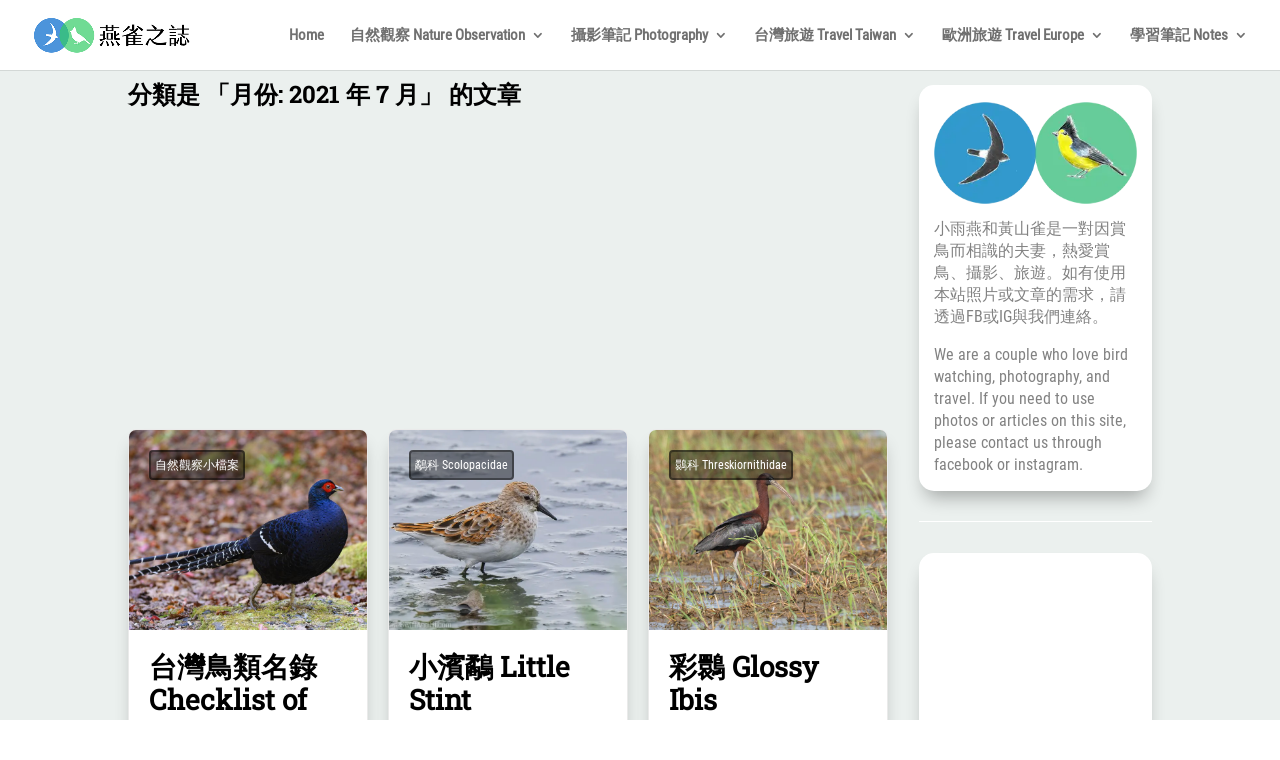

--- FILE ---
content_type: text/html; charset=utf-8
request_url: https://www.google.com/recaptcha/api2/aframe
body_size: 268
content:
<!DOCTYPE HTML><html><head><meta http-equiv="content-type" content="text/html; charset=UTF-8"></head><body><script nonce="ZryRfLSPlUqPSkS09EyD8g">/** Anti-fraud and anti-abuse applications only. See google.com/recaptcha */ try{var clients={'sodar':'https://pagead2.googlesyndication.com/pagead/sodar?'};window.addEventListener("message",function(a){try{if(a.source===window.parent){var b=JSON.parse(a.data);var c=clients[b['id']];if(c){var d=document.createElement('img');d.src=c+b['params']+'&rc='+(localStorage.getItem("rc::a")?sessionStorage.getItem("rc::b"):"");window.document.body.appendChild(d);sessionStorage.setItem("rc::e",parseInt(sessionStorage.getItem("rc::e")||0)+1);localStorage.setItem("rc::h",'1768664044746');}}}catch(b){}});window.parent.postMessage("_grecaptcha_ready", "*");}catch(b){}</script></body></html>

--- FILE ---
content_type: text/css
request_url: https://swiftandtit.com/wp-content/themes/Divi-Child-Theme-master/style.css?ver=4.27.5
body_size: 95
content:
/*
Theme Name:Child Theme for Divi
Theme URI: https://wp-ninja.net
Description: Child Theme For Divi
Author: Eduard Ungureanu
Author URI: https://wp-ninja.net
Template: Divi
*/

/* Start your custom CSS bellow this comment
============================================ */
/* roboto-slab-regular - latin */

@font-face {
  font-family: 'Roboto Slab';
  font-style: normal;
  font-weight: 400;
  src: url('/public_html/wp-content/themes/Divi-Child-Theme-master/roboto-slab-v24-latin-regular.eot'); /* IE9 Compat Modes */
  src: local(''),
       url('/public_html/wp-content/themes/Divi-Child-Theme-master/roboto-slab-v24-latin-regular.eot?#iefix') format('embedded-opentype'), /* IE6-IE8 */
       url('/public_html/wp-content/themes/Divi-Child-Theme-master/roboto-slab-v24-latin-regular.woff2') format('woff2'), /* Super Modern Browsers */
       url('/public_html/wp-content/themes/Divi-Child-Theme-master/roboto-slab-v24-latin-regular.woff') format('woff'), /* Modern Browsers */
       url('/public_html/wp-content/themes/Divi-Child-Theme-master/roboto-slab-v24-latin-regular.ttf') format('truetype'), /* Safari, Android, iOS */
       url('/public_html/wp-content/themes/Divi-Child-Theme-master/roboto-slab-v24-latin-regular.svg#RobotoSlab') format('svg'); /* Legacy iOS */
}
/* roboto-slab-700 - latin */
@font-face {
  font-family: 'Roboto Slab';
  font-style: normal;
  font-weight: 700;
  src: url('/public_html/wp-content/themes/Divi-Child-Theme-master/roboto-slab-v24-latin-700.eot'); /* IE9 Compat Modes */
  src: local(''),
       url('/public_html/wp-content/themes/Divi-Child-Theme-master/roboto-slab-v24-latin-700.eot?#iefix') format('embedded-opentype'), /* IE6-IE8 */
       url('/public_html/wp-content/themes/Divi-Child-Theme-master/roboto-slab-v24-latin-700.woff2') format('woff2'), /* Super Modern Browsers */
       url('/public_html/wp-content/themes/Divi-Child-Theme-master/roboto-slab-v24-latin-700.woff') format('woff'), /* Modern Browsers */
       url('/public_html/wp-content/themes/Divi-Child-Theme-master/roboto-slab-v24-latin-700.ttf') format('truetype'), /* Safari, Android, iOS */
       url('/public_html/wp-content/themes/Divi-Child-Theme-master/roboto-slab-v24-latin-700.svg#RobotoSlab') format('svg'); /* Legacy iOS */
}